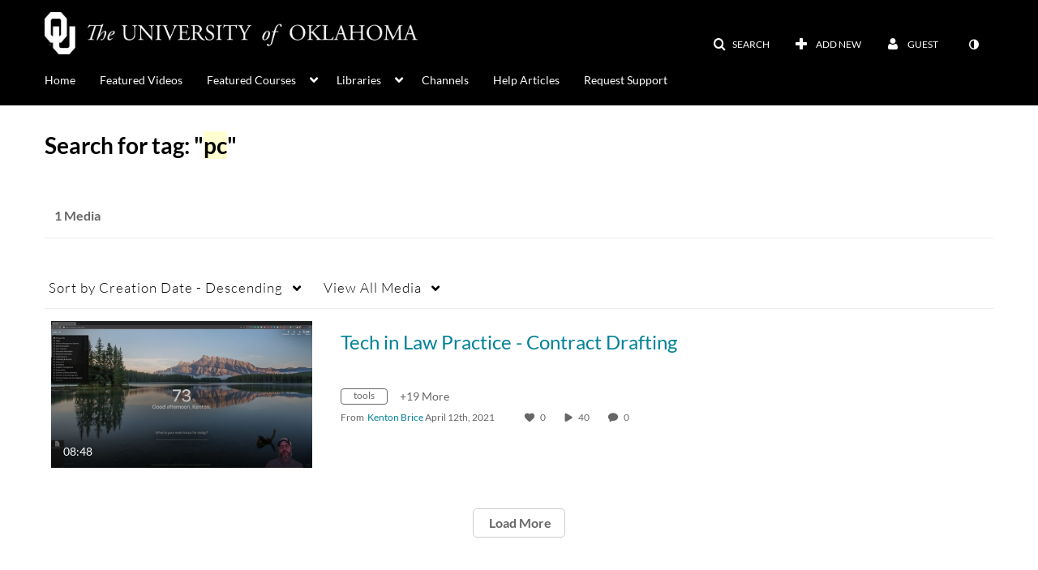

--- FILE ---
content_type: text/css;charset=UTF-8
request_url: https://assets.mediaspace.kaltura.com/5.163.8.954/public/build0/scheduling/asset/font.css
body_size: 330
content:
@font-face {
	font-family: 'calendarpast';
	src:url('fonts/calendarpast.eot?ezdxsx');
	src:url('fonts/calendarpast.eot?ezdxsx#iefix') format('embedded-opentype'),
		url('fonts/calendarpast.ttf?ezdxsx') format('truetype'),
		url('fonts/calendarpast.woff?ezdxsx') format('woff'),
		url('fonts/calendarpast.svg?ezdxsx#icomoon') format('svg');
	font-weight: normal;
	font-style: normal;
}

.icon-calendarpast1 {
	font-family: 'calendarpast';
	speak: none;
	font-style: normal;
	font-weight: normal;
	font-variant: normal;
	text-transform: none;
	line-height: 1;
    font-size: 1.2em;
	/* Better Font Rendering =========== */
	-webkit-font-smoothing: antialiased;
	-moz-osx-font-smoothing: grayscale;
}

.icon-calendarpast1:before {
	content: "\e800";
}



--- FILE ---
content_type: text/css;charset=UTF-8
request_url: https://cdnsecakmi.kaltura.com/p/1459281/sp/145928100/raw/entry_id/1_zwu7edhl/version/100001/direct_serve/1/upload-add.css
body_size: 204
content:
.logoImg.brand {
  max-width: 460px;
}

#header .btn .icon-bar {
  box-shadow: none;
  background-color: white;
}

#header .btn {
    font-size: 12px;
    color: white;
    text-decoration-color: white;
}

--- FILE ---
content_type: text/javascript;charset=UTF-8
request_url: https://assets.mediaspace.kaltura.com/5.163.8.954/public/build0/scheduling/asset/scheduling.js
body_size: 763
content:

var initScheduling = function(uniqueId) {
    var disableTime = function($element) {
        $element.prop('disabled', true).addClass('disabled');
        $element.val('');
    };

    var enableTime = function($element) {
        $element.prop('disabled', false).removeClass('disabled');
        var defaultTime = KmsDateTimeRangeElements._getDefaultTime(1);
        KmsDateTimeRangeElements._setTime($element, defaultTime);
    };

    var onClearDate = function() {
        disableTime($(this).next());
    };

    var onChangeDate = function() {
        if ($(this).datepicker('getDate'))
            enableTime($(this).next());
    };

    //init scheduler date picker configuration
    var startDatepickerOptions = {
        autoclose: true
    };
    var startDateElement = $('#schedulingStartTime'+uniqueId+'-schedulingStartTime'+uniqueId+'_date').parent().kmsDatepicker(startDatepickerOptions);
    var endDatepickerOptions = {
        autoclose: true,
        clearBtn: true
    };
    var endDateElement = $('#schedulingEndTime'+uniqueId+'-schedulingEndTime'+uniqueId+'_date').parent().kmsDatepicker(endDatepickerOptions);

    $(endDateElement).datepicker()
        .on('clearDate', onClearDate)
        .on('changeDate', onChangeDate);

    // if start is cleared - reset to initial
    var initialStartDate = $(startDateElement).datepicker('getDate');
    $(startDateElement).datepicker().on('clearDate', function(){
        $(startDateElement).datepicker('setDate', initialStartDate);
    })


    if (!$(endDateElement).datepicker('getDate'))
        disableTime($(endDateElement).next());

    //init scheduler radio buttons listeners
    $('#schedulingRadioButtons'+uniqueId+'-anyTime').click(function() {
        hideScheduler();
    });
    $('#schedulingRadioButtons'+uniqueId+'-scheduled').click(function() {
        showScheduler();
    });

    var hideScheduler = function() {
        $("#fieldset-scheduling" + uniqueId).hide();
        $('#schedulingEndTime'+uniqueId+'-schedulingEndTime'+uniqueId+'_tz').select2('destroy');
    };

    var showScheduler = function() {
        $("#fieldset-scheduling" + uniqueId).show();
        $('#schedulingEndTime'+uniqueId+'-schedulingEndTime'+uniqueId+'_tz').select2();
    };

    //start with the scheduler hidden if needed
    if($('#schedulingRadioButtons'+uniqueId+'-anyTime').is(':checked')){
        hideScheduler();
    } else {
        showScheduler();
    }
};

////triggered when the add entry form is being loaded in Ajax (as in upload entry)
$( window ).on('add.entry.form.ready', function(e, uniqueId) {
    initScheduling(uniqueId);
});


--- FILE ---
content_type: text/javascript
request_url: https://assets.mediaspace.kaltura.com/5.163.8.954/public/build0/js/kmsCarousel.js
body_size: 710
content:
/**
 * A jQuery helper function to initialize a horizontal carousel with swipe support on mobile devices.
 *
 * Dependencies:
 * jQuery (included by default)
 * bootstrap (included by default)
 * js/jquery.touchSwipe.min.js
 *
 * Usage:
 * $('#domElementId').kmsCarousel(intervalInMilliseconds);
 *
 * Usage examples in KMS:
 * modules/home/views/scripts/index/index.phtml
 * modules/channels/channeltheme/views/scripts/partials/carousel/carousel.phtml
 */

$.fn.kmsCarousel = function(intervalInMilliseconds) {
    var $slider = this;

    // Initialize the bootstrap carousel
    $slider.carousel({
        interval: intervalInMilliseconds,
        pause: 'hover'
    });

    // Support swipe on mobile devices
    $slider.find('.carousel-inner').swipe({
        swipeLeft: function() {
            $slider.carousel('next');
        },
        swipeRight: function() {
            $slider.carousel('prev');
        },
        tap: function() {
            var href = $(this).find('div.item.active i[data-href]').attr('data-href');
            if (href) {
                window.location = href;
            }
        },
        allowPageScroll: 'vertical'
    });

    // Pause carousel when focused
    $slider.find('.carousel-inner .item a').on('focus', function () {
        $slider.carousel('pause');
        $(this).one('blur', function () {
            $slider.carousel('cycle');
        });
    });
    $slider.find('.carousel-inner, .item, .photo-group.featured_wrapper').add($slider).each(function(){
        this.onselectstart = function() { return false; };
        this.unselectable = 'on';
        $(this).css('-moz-user-select', 'none');
        $(this).css('-webkit-user-select', 'none');
    });
};


--- FILE ---
content_type: text/javascript;charset=UTF-8
request_url: https://assets.mediaspace.kaltura.com/5.163.8.954/public/build0/downloadmedia/asset/downloadmedia.js
body_size: 344
content:
(function() {
    var KApps = window.KApps || {};
    KApps.DownloadMedia = {
        sendDownloadAnalyticsEvent: function(config, eventData) {
            var url = 'https://' + config.analyticsHost + '/api_v3/index.php',
                apiParams = {
                    service: 'analytics',
                    action: 'trackEvent'
                },
                eventPayload = {
                    entryId: eventData.entryId,
                    partnerId: eventData.partnerId,
                    eventType: 23, // download
                    flavorId: -1,
                    playbackType: 'vod',
                    ks: eventData.ks,
                },
                params = $.extend({}, apiParams, eventPayload);

            $.get(url, params);
        }
    };
})();

--- FILE ---
content_type: text/plain;charset=UTF-8
request_url: https://mymedia.ou.edu/user/get-details?format=ajax&_=1762024028880
body_size: 540
content:
{"content":[{"target":"#userMobileMenuDisplayName, #userMenuDisplayName","action":"replace","content":"Guest"}],"script":"$(\"body\").trigger(\"userDetailsPopulated\");;document.querySelector(\"meta[name=xsrf-ajax-nonce]\").setAttribute(\"content\", \"[base64]\");;if (typeof KApps != \"undefined\" && typeof KApps.Accessibility != \"undefined\") {KApps.Accessibility.applySelectedMode();}"}